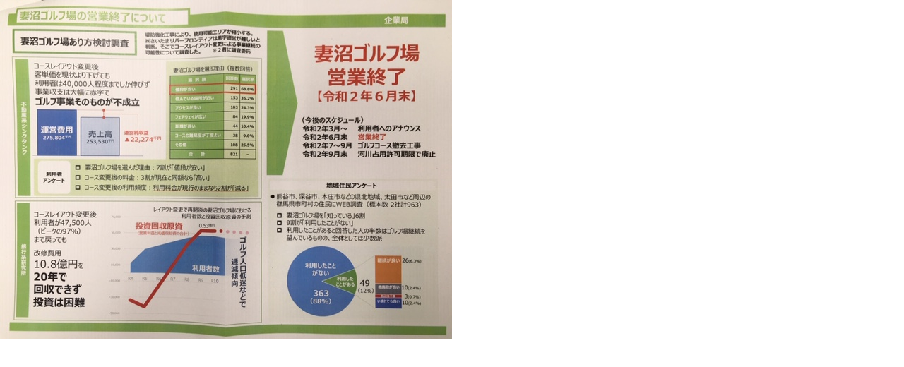

--- FILE ---
content_type: text/html
request_url: http://namiki-masatoshi.com/assets_c/2020/03/%E5%A6%BB%E6%B2%BC%E3%82%B4%E3%83%AB%E3%83%95%E5%A0%B4%E2%91%A0-4567.html
body_size: 347
content:
<!DOCTYPE html PUBLIC "-//W3C//DTD XHTML 1.0 Transitional//EN" "http://www.w3.org/TR/xhtml1/DTD/xhtml1-transitional.dtd">
<html xmlns="http://www.w3.org/1999/xhtml" id="sixapart-standard">
<body id="uploaded-image-popup" class="popup" style="margin: 0;padding: 0;">
<div id="popup-container">
	<div id="popup-container">
	<img src="http://namiki-masatoshi.com/%E5%A6%BB%E6%B2%BC%E3%82%B4%E3%83%AB%E3%83%95%E5%A0%B4%E2%91%A0.JPG" width="640" height="480" style="margin: 0;padding: 0;border: 0;" />
 	</div>
</div>
</body>
</html>
